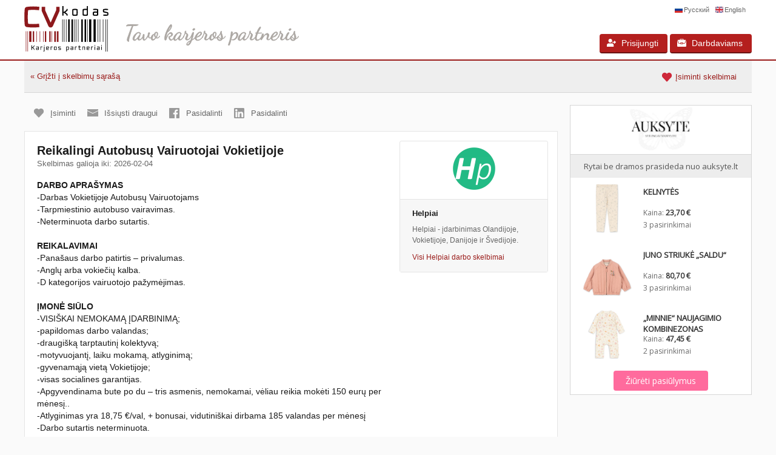

--- FILE ---
content_type: text/html; charset=UTF-8
request_url: https://cvkodas.lt/reikalingi-autobusu-vairuotojai-vokietijoje-31065
body_size: 5248
content:
<!DOCTYPE html>
<html lang="lt">
<head>
	<meta http-equiv="Content-Type" content="text/html; charset=utf-8" />
<title>Reikalingi Autobusų Vairuotojai Vokietijoje | cvkodas.lt</title><meta name="description" content="-Darbas Vokietijoje Autobusų Vairuotojams -Tarpmiestinio autobuso vairavimas. -Neterminuota darbo sutartis." /><meta name="keywords" content="Reikalingi Autobusų Vairuotojai Vokietijoje" /><link rel="canonical" href="https://cvkodas.lt/reikalingi-autobusu-vairuotojai-vokietijoje-31065" /><meta property="fb:app_id" content="303724989971815" /><meta property="og:image:width" content="1200" /><meta property="og:image:height" content="1200" /><meta property="og:image" content="https://cvkodas.lt/darbo-skelbimas/reikalingi-autobusu-vairuotojai-vokietijoje-31065.jpg" />	<meta name="copyright" content="(c) 2016-2026 cvkodas.lt " />
	<meta name="generator" content="cmspanel v2.5" />
	<meta name="author" content="arget.lt" />
	<meta name="viewport" content="initial-scale=1.0,minimum-scale=1.0,maximum-scale=1.0,user-scalable=0,width=device-width" />
	<meta name="verify-paysera" content="f1a253601263d27853eb25bfa5e498a3"/>
		<link rel="stylesheet" href="/css/style.css?139" type="text/css"/>
			<link rel="stylesheet" href="/css/jquery.multiselect.css?10" type="text/css"/>
	<script src="/js/jquery-3.1.0.min.js"></script>
	<script src="/js/ajax.js"></script>
	<script src="/js/main.js?34"></script>
	<script src="https://www.google.com/recaptcha/api.js?hl=lt"></script>
	<script>if (top.location!= self.location){top.location = self.location}</script>
	<script data-ad-client="ca-pub-9153446359793121" async src="https://pagead2.googlesyndication.com/pagead/js/adsbygoogle.js"></script>
</head>
<body class="title-page">
<div class="wrapper">
	<div class="wrapper" id="wrapper">
	<div class="header" id="header">
	<div class="header-content">
		<a href="/" class="logo"><img class="head-logo" src="/img/logo.svg" alt=""/></a>
		<img class="slogan" width="285" height="35" src="/img/slogan.svg" alt="Tavo karjeros partneris"/>
		<div class="language no-print">
		<a href="/ru" title="Русский" class="lang-ru">Русский</a><a href="/en" title="English" class="lang-en">English</a>		</div>
		<div class="header-menu no-print">
								<a class="button btn-login" href="#" onclick="return toggleBox('login');"><span></span>Prisijungti</a>
					<a class="button btn-employers" href="/darbdaviams"><span></span>Darbdaviams</a>
						</div>
		<div class="toggle-buttons">
			<a class="btn btn-menu" onclick="return togglMenu();"><span></span></a>
		</div>
	</div>
	<!--//.header-content -->
</div>
<!--//.header -->
	<div id="main">
		<div class="inside-head">
	<div class="inside-wrapper">
		<ul class="bread-crumbs fl">
			<li><a href="/">« Grįžti į skelbimų sąrašą</a></li>
		</ul>
		<ul class="bread-crumbs fr">
	<li><a href="/isiminti-skelbimai" title="Įsiminti skelbimai"><i id="star_job_1" style="margin:0px 5px -5px 0" class="ico-remember ico-remembered"></i><span class="sub-text">Įsiminti skelbimai</span><span id="remember_count"></span></a></li>
</ul>
	</div>
	<!--//.main-headl -->
</div>
<!--//.main-head -->
<!--//.main-head -->
<div class="content">
	<div class="main">
				<div class="content-menu">
			<ul>
								<li>
					<a id="in_job_31065" title="Įsiminti" href="#" onclick="change_remember(this.id); return false"><i id="iremember_in_job_31065" class="ico-remember "></i><span class="sub-text">Įsiminti</span></a>
				</li>
								<li>
					<a href="#" title="Išsiųsti draugui" onclick="return toggleBox('share')"><i class="sent-friend"></i><span class="sub-text">Išsiųsti draugui</span></a>
				</li>
				<li>
					<a href="https://www.facebook.com/sharer/sharer.php?u=https://cvkodas.lt/reikalingi-autobusu-vairuotojai-vokietijoje-31065" title="Pasidalinti" onclick="javascript:window.open(this.href, '', 'menubar=no,toolbar=no,resizable=yes,scrollbars=yes,height=600,width=600');return false;" target="_blank"><i class="share-facebook"></i><span class="sub-text">Pasidalinti</span></a>
				</li>
				<li>
					<a href="https://www.linkedin.com/shareArticle?mini=true&url=https://cvkodas.lt/reikalingi-autobusu-vairuotojai-vokietijoje-31065&source=cvkodas.lt" title="Pasidalinti" onclick="javascript:window.open(this.href, '', 'menubar=no,toolbar=no,resizable=yes,scrollbars=yes,height=600,width=600');return false;" target="_blank"><i class="share-linkedin"></i><span class="sub-text">Pasidalinti</span></a>
				</li>
  			</ul>
					</div>
		<!--//.content-menu -->
		<!--div class="container">
		</div-->
		<!--.container-->
		<div class="company-wrapper">
			<div class="company-info" id="company-info">
								<div class="default-text">
					<div class="h1">
						<h1>Reikalingi Autobusų Vairuotojai Vokietijoje</h1>
    					<div class="grey medium">
						Skelbimas galioja iki: 2026-02-04						</div>
						    				</div>
											<h4>Darbo aprašymas</h4>
					    	-Darbas Vokietijoje Autobusų Vairuotojams<br />
-Tarpmiestinio autobuso vairavimas.<br />
-Neterminuota darbo sutartis.	    				<br /><br />
				    							<h4>Reikalavimai</h4>
					    	-Panašaus darbo patirtis – privalumas.<br />
-Anglų arba vokiečių kalba.<br />
-D kategorijos vairuotojo pažymėjimas.				    	<br /><br />
												<h4>Įmonė siūlo</h4>
					    	-VISIŠKAI NEMOKAMĄ ĮDARBINIMĄ;<br />
-papildomas darbo valandas;<br />
-draugišką tarptautinį kolektyvą;<br />
-motyvuojantį, laiku mokamą, atlyginimą;<br />
-gyvenamąją vietą Vokietijoje;<br />
-visas socialines garantijas.<br />
-Apgyvendinama bute po du – tris asmenis, nemokamai, vėliau reikia mokėti 150 eurų per mėnesį..<br />
-Atlyginimas yra 18,75 €/val, + bonusai, vidutiniškai dirbama 185 valandas per mėnesį<br />
 -Darbo sutartis neterminuota.	                    	                    <br /><br />
	                    						<div class="jobdetails jobdetailsfirst">
	                        <div class="jobdetails_key">
	                            Darbo sritis:
	                        </div>
	                        <div class="jobdetails_value">
	                       		Transportas / Logistika			   				</div>
	                    </div>
	                    						<div class="jobdetails">
	                        <div class="jobdetails_key">
	                            Darbo vieta:
	                        </div>
	                        <div class="jobdetails_value">
	                        <a target="_blank" href="/?f1%5B0%5D=228" title="Kiti skelbimai mieste">Užsienis (Vokietija)	   						</a>
			   				</div>
	                    </div>
	                    						<div class="jobdetails">
	                        <div class="jobdetails_key">
	                            Atlyginimas:
	                        </div>
	                        <div class="jobdetails_value">
	            			nuo <b>2700</b> iki <b>3200</b> €/mėn. <span class="grey">(<a href="atlyginimo-skaiciuokle?gross=2700" title="Skaičiuoti atlyginimą į rankas">Neatskaičius mokesčių</a>)</span>			   				</div>
	                    </div>
	                							<div class="jobdetails">
	                        <div class="jobdetails_key">
	                            Telefonas pasiteiravimui:
	                        </div>
	                        <div class="jobdetails_value">
	                       		<script>var i,e,aai,j,u,k,wwz,h,m,xxh,t,zzi;
u='0';i='7';h='7';k='6';wwz='0';aai='0';m='7';zzi='0';j='5';t='3';e='+';xxh='7'; document.write(e+t+xxh+zzi+k+u+h+i+aai+j+wwz+m);</script>			   				</div>
	                    </div>
											<br />
					<div id="sticky-buttons-container" style="height:36px">
								<p class="center" id="sticky-buttons">
									<a rel="nofollow" class="button btn-send" href="/kandidatuoti?id=31065" onclick="clickAndDisable(this)"><span></span>Siųsti savo CV</a>
								</p>
								</div>    					<script>window.onscroll = function() {buttonSticky()}</script>
    									</div>
			</div>
			<div class="contact-company ">
				<div class="contact-wrapper">
										<div class="contact-header">
						<a href="/imones-skelbimai/helpiai" title="Helpiai">
							<img alt="Helpiai" src="https://cvkodas.lt/images/uploads/logos/logo_342715861730731.png"/>
						</a>
					</div>
										<div class="company-desc">
						<h2>Helpiai</h2>						<p>Helpiai - įdarbinimas Olandijoje, Vokietijoje, Danijoje ir Švedijoje.												</p>
						<p>
							<a href="/imones-skelbimai/helpiai">Visi Helpiai darbo skelbimai</a>
                        </p>
                        					</div>
								</div>
			</div>
		</div>
				<div>
			<!-- JOB middle -->
			<ins class="adsbygoogle"
			     style="display:block"
			     data-ad-client="ca-pub-9153446359793121"
			     data-ad-slot="9602919161"
			     data-ad-format="auto"
			     data-full-width-responsive="true"></ins>
			<script>
			     (adsbygoogle = window.adsbygoogle || []).push({});
			</script>
		</div>
		<h2 style="padding:15px"><a href="/imones-skelbimai/helpiai" title="Peržiūrėti visus Helpiai skelbimus">Kiti įmonės skelbimai</a></h2>
<div class="container">
	<div class="jobs-list">
		<ul>
							<li>
					<div class="job-item">
						<div class="col col1 faded">
														<span class="item-new">naujas</span>						</div>

						<div class="col col2">
							<a href="/imones-skelbimai/helpiai" title="Peržiūrėti visus Helpiai skelbimus"><img class="item-logo" alt="" src="https://cvkodas.lt/images/uploads/logos/logo_342715861730731.png"/></a>
						</div>

						<div class="col col3">
							<a href="/darbas-b-kategorijos-vairuotojams-vokietijoje-575198" class="item-title filter-link" title="Peržiūrėti skelbimą: Darbas B Kategorijos Vairuotojams Vokietijoje">
								<h3 class="up">Darbas B Kategorijos Vairuotojams Vokietijoje</h3>
								<span class="item-company">Helpiai</span>
							</a>

							<span class="item-salary">nuo <span>2000</span> €/mėn.</span>						</div>

						<div class="col col4">
							<div class="item-city">
								Užsienis (Vokietija)							</div>

							<div class="item-service">
							liko 31 d.							</div>
						</div>

						<div class="col col6">
							<a title="Įsiminti" id="job_575198" href="#" class="ico-remember "
							   onclick="change_remember(this.id); return false"></a>
						</div>
					</div>
				</li>
				<!--//.job-item-->
							<li>
					<div class="job-item">
						<div class="col col1 faded">
														<span class="item-new">atnaujintas</span><div class="item-time">prieš 4 val.</div>						</div>

						<div class="col col2">
							<a href="/imones-skelbimai/helpiai" title="Peržiūrėti visus Helpiai skelbimus"><img class="item-logo" alt="" src="https://cvkodas.lt/images/uploads/logos/logo_342715861730731.png"/></a>
						</div>

						<div class="col col3">
							<a href="/darbas-vistienos-pakavimo-fabrike-407928" class="item-title filter-link" title="Peržiūrėti skelbimą: Darbas vištienos pakavimo fabrike">
								<h3 class="up">Darbas vištienos pakavimo fabrike</h3>
								<span class="item-company">Helpiai</span>
							</a>

							<span class="item-salary">nuo <span>1800</span> iki <span>2300</span> €/mėn.</span>						</div>

						<div class="col col4">
							<div class="item-city">
								Užsienis (Vokietija)							</div>

							<div class="item-service">
							liko 12 d.							</div>
						</div>

						<div class="col col6">
							<a title="Įsiminti" id="job_407928" href="#" class="ico-remember "
							   onclick="change_remember(this.id); return false"></a>
						</div>
					</div>
				</li>
				<!--//.job-item-->
							<li>
					<div class="job-item">
						<div class="col col1 faded">
														<span class="item-new">atnaujintas</span><div class="item-time">prieš 1 val.</div>						</div>

						<div class="col col2">
							<a href="/imones-skelbimai/helpiai" title="Peržiūrėti visus Helpiai skelbimus"><img class="item-logo" alt="" src="https://cvkodas.lt/images/uploads/logos/logo_342715861730731.png"/></a>
						</div>

						<div class="col col3">
							<a href="/darbas-sandelyje-vokietijoje-be-kalbos-407927" class="item-title filter-link" title="Peržiūrėti skelbimą: Darbas Sandėlyje Vokietijoje, Be Kalbos">
								<h3 class="up">Darbas Sandėlyje Vokietijoje, Be Kalbos</h3>
								<span class="item-company">Helpiai</span>
							</a>

							<span class="item-salary">nuo <span>1800</span> iki <span>2300</span> €/mėn.</span>						</div>

						<div class="col col4">
							<div class="item-city">
								Užsienis (Vokietija)							</div>

							<div class="item-service">
							liko 12 d.							</div>
						</div>

						<div class="col col6">
							<a title="Įsiminti" id="job_407927" href="#" class="ico-remember "
							   onclick="change_remember(this.id); return false"></a>
						</div>
					</div>
				</li>
				<!--//.job-item-->
							<li>
					<div class="job-item">
						<div class="col col1 faded">
														<span class="item-new">atnaujintas</span><div class="item-time">prieš 1 val.</div>						</div>

						<div class="col col2">
							<a href="/imones-skelbimai/helpiai" title="Peržiūrėti visus Helpiai skelbimus"><img class="item-logo" alt="" src="https://cvkodas.lt/images/uploads/logos/logo_342715861730731.png"/></a>
						</div>

						<div class="col col3">
							<a href="/darbas-vokietijoje-reikalingi-zuvies-pakuotojai-407925" class="item-title filter-link" title="Peržiūrėti skelbimą: Darbas Vokietijoje, Reikalingi Žuvies Pakuotojai">
								<h3 class="up">Darbas Vokietijoje, Reikalingi Žuvies Pakuotojai</h3>
								<span class="item-company">Helpiai</span>
							</a>

							<span class="item-salary">nuo <span>1600</span> iki <span>2200</span> €/mėn.</span>						</div>

						<div class="col col4">
							<div class="item-city">
								Užsienis (Vokietija)							</div>

							<div class="item-service">
							liko 1 d.							</div>
						</div>

						<div class="col col6">
							<a title="Įsiminti" id="job_407925" href="#" class="ico-remember "
							   onclick="change_remember(this.id); return false"></a>
						</div>
					</div>
				</li>
				<!--//.job-item-->
							<li>
					<div class="job-item">
						<div class="col col1 faded">
														<span class="item-new">atnaujintas</span><div class="item-time">prieš 4 val.</div>						</div>

						<div class="col col2">
							<a href="/imones-skelbimai/helpiai" title="Peržiūrėti visus Helpiai skelbimus"><img class="item-logo" alt="" src="https://cvkodas.lt/images/uploads/logos/logo_342715861730731.png"/></a>
						</div>

						<div class="col col3">
							<a href="/darbas-pakavimo-sandelyje-vokietijoje-407029" class="item-title filter-link" title="Peržiūrėti skelbimą: Darbas pakavimo sandėlyje Vokietijoje">
								<h3 class="up">Darbas pakavimo sandėlyje Vokietijoje</h3>
								<span class="item-company">Helpiai</span>
							</a>

							<span class="item-salary">nuo <span>1800</span> iki <span>2300</span> €/mėn.</span>						</div>

						<div class="col col4">
							<div class="item-city">
								Užsienis (Vokietija)							</div>

							<div class="item-service">
							liko 12 d.							</div>
						</div>

						<div class="col col6">
							<a title="Įsiminti" id="job_407029" href="#" class="ico-remember "
							   onclick="change_remember(this.id); return false"></a>
						</div>
					</div>
				</li>
				<!--//.job-item-->
					</ul>
	</div>
	<!--//.jobs-list-->
</div>
<!--.container-->	</div>
	<!--//.main -->
<div class="right-content">
	<div class="sticky-content" style="height:25%;min-height:480px">
		<div class="sticky-item" style="height:480px">
						<iframe id="auksyte-right-top" name="auksyte-right-top" scrolling="no" marginwidth="0" marginheight="0" style="border:0px none;vertical-align:bottom" src="/images/iframe/auksyte-300x600.html?salary=2700" width="300" height="480" frameborder="0"></iframe>
		</div>
	</div>
	<div class="sticky-content" style="height:75%;min-height:610px">
		<div class="sticky-item">
			<!-- JOB right side -->
			<ins class="adsbygoogle"
			     style="display:inline-block;width:300px;height:600px"
			     data-ad-client="ca-pub-9153446359793121"
			     data-ad-slot="9573175176"></ins>
			<script>
			     (adsbygoogle = window.adsbygoogle || []).push({});
			</script>
		</div>
	</div>
</div>
	</div>
		<div class="no-print" style="padding-top:20px;text-align:center">
		<div>
			<!-- PAGE bottom -->
			<ins class="adsbygoogle"
			     style="display:block"
			     data-ad-client="ca-pub-9153446359793121"
			     data-ad-slot="7669351975"
			     data-ad-format="auto"
			     data-full-width-responsive="true"></ins>
			<script>
			     (adsbygoogle = window.adsbygoogle || []).push({});
			</script>
		</div>
	</div>
	<div class="footer no-print">
		<div class="footer-content">
			<div class="footer-left">
				<div class="footer-title">Susisiekti su mumis:</div>
				<div class="footer-phone"><a class="footer-support" onclick="window.location.href='/support';return false" target="_blank" href="mailto:noreply@cvkodas.tl" rel="nofollow"></a></div>
			</div>
			<!--//.footer-left -->
			<div class="footer-right">
				<div class="footer-menu">
					<a href="apie-mus">Apie mus</a><a href="/naudojimosi-taisykles">Naudojimosi sąlygos</a>
				</div>
				<!--//.footer-menu -->
				<div class="copy">
					&copy; 2016 - 2026. Visos teisės saugomos.				</div>
				<!--//.copy -->
			</div>
			<!--//.footer-right -->
		</div>
		<!--//.footer-content -->
		<div class="footer-bottom">
			Mus palaiko: <a href="https://awin.com" target="_blank" title="Awin.com">awin.com</a>
		</div>
	</div>
</div>
</div>
<!--//.wrapper -->

<div class="aside" id="aside">
	</div>
<!--//.aside --><script>
(function(i,s,o,g,r,a,m){i['GoogleAnalyticsObject']=r;i[r]=i[r]||function(){
(i[r].q=i[r].q||[]).push(arguments)},i[r].l=1*new Date();a=s.createElement(o),
m=s.getElementsByTagName(o)[0];a.async=1;a.src=g;m.parentNode.insertBefore(a,m)
})(window,document,'script','https://www.google-analytics.com/analytics.js','ga');
ga('create', 'UA-88844840-1', 'auto');
ga('send', 'pageview');
</script>

</div>
</body>
</html>

--- FILE ---
content_type: text/html
request_url: https://cvkodas.lt/images/iframe/auksyte-300x600.html?salary=2700
body_size: 1258
content:
<!DOCTYPE html>
<html lang="lt">
<head><meta http-equiv="Content-Type" content="text/html; charset=utf-8" /><title>Stilingai vaikystei | auksyte.lt</title></head>
<body style="margin:0">
<script>
	var url			= (window.location != window.parent.location) ? document.referrer : document.location.href;
	var url			= new URL(url);
	var utm_source	= (url.port !== '80' && url.port !== '443') ? url.host : url.hostname;
	var rnd_num		= Math.floor(Math.random() * 1000000) + '' + Math.floor(Math.random() * 1000000);
    window['func' + rnd_num] = function (data, num) {
	if (typeof(data) != 'undefined' && typeof(num) != 'undefined') {
		var string = '<style type="text/css">@import url(\'https://fonts.googleapis.com/css?family=Open+Sans&display=swap\');.head-logo{height:75px}.container{background-color:#FFF;font:13px \'Open Sans\', sans-serif;max-height:600px;min-height:250px;width:300px;margin:0 auto}.flex-container {border:1px solid #d6d6d6;display: flex;flex-wrap: wrap;justify-content: center;align-items: baseline}.flex-box-title{background-color:#EDEDED;width:100%;padding:10px 0;color:#555;text-align:center}.flex-box-header{display:flex;width:100%;height:80px;border-bottom:1px solid #d6d6d6}.flex-box-header div{flex-grow:1;display:flex;align-items:center;justify-content:center;padding:0 10px}.flex-box{flex-grow:1}.flex-box a{display:block;height:100%;text-decoration:none}.flex-box a:hover{background-color:#fafafa}.head-logo{height:75px}.company-logo{min-width:120px;height:100px;display:table-cell;vertical-align:middle;text-align:center}.company-logo img{max-width:100px}.company-info{width:100%;padding:0 10px 0 0;display:table-cell;vertical-align:middle}.company-title{font-weight:bold;color:#353535;text-transform:uppercase;display:block;text-decoration:none;height:35px;overflow:hidden}.company-name b{color:#353535}.company-name{color:#6B6B6B;font-size:12px;line-height:18px;display:block;height:20px;overflow:hidden}.button{display:inline-block;position:relative;cursor:pointer;border-radius:4px;background:#ff6b9d;border:none;color:#fff;text-decoration:none;font:14px \'Open Sans\', sans-serif;padding:7px 20px;text-align:center;white-space:nowrap}.button:hover{background:#e85a8a}.flex-box-bottom{padding:6px 0}@media(max-height:300px){.box-2,.box-3{display:none}}</style>';
		string += '<div class="container">'+
					'<div class="flex-container">'+
					'<div class="flex-box-header">'+
						'<div class="flex-box-logo">'+
							'<a href="https://auksyte.lt?utm_source='+utm_source+'&utm_medium=infoblocks" title="Vaikiški rūbeliai stilingai vaikystei" target="_blank"><img class="head-logo" src="https://static.auksyte.lt/img/logo_email.png" alt=""></a>'+
						'</div>'+
					'</div>'+
					'<div class="flex-box-title">Rytai be dramos prasideda nuo auksyte.lt</div>';

		for (var y = 1; y < 4; y++) {
			string += '<div class="flex-box box-'+y+'">' +
			'<a href="'+data[y].link+'" title="Peržiūrėti" target="_blank">' +
			'<div class="company-logo"><img src="'+data[y].photo+'" alt="'+data[y].title+'"></div>' +
			'<div class="company-info">' +
				'<span class="company-title">'+data[y].title+'</span>' +
				'<span class="company-name">Kaina: <b>'+data[y].price+'</b></span>' +
				'<span class="company-name">'+data[y].variants_count+'</span>' +
			'</div></a></div>';
		}

		string += '<div class="flex-box-bottom"><button class="button" onclick="window.open(\'https://auksyte.lt/produktai?utm_source='+utm_source+'&utm_medium=infoblocks\')" title="Žiūrėti pasiūlymus">Žiūrėti pasiūlymus</button></div></div></div>';
		document.write(string);
		}
    };
    var doc_url = window.location;
	var doc_url	= new URL(doc_url);
	var salary	= doc_url.searchParams.get('salary');
    document.write('<scr' + 'ipt src="https://auksyte.lt/infoblocks?salary='+salary+'&cb=func'+rnd_num+'&pr='+rnd_num+'"></scr' + 'ipt>');
</script>
</body>

--- FILE ---
content_type: text/html; charset=utf-8
request_url: https://www.google.com/recaptcha/api2/aframe
body_size: -85
content:
<!DOCTYPE HTML><html><head><meta http-equiv="content-type" content="text/html; charset=UTF-8"></head><body><script nonce="MgBHU8VvXdbhzYF5HuLHCg">/** Anti-fraud and anti-abuse applications only. See google.com/recaptcha */ try{var clients={'sodar':'https://pagead2.googlesyndication.com/pagead/sodar?'};window.addEventListener("message",function(a){try{if(a.source===window.parent){var b=JSON.parse(a.data);var c=clients[b['id']];if(c){var d=document.createElement('img');d.src=c+b['params']+'&rc='+(localStorage.getItem("rc::a")?sessionStorage.getItem("rc::b"):"");window.document.body.appendChild(d);sessionStorage.setItem("rc::e",parseInt(sessionStorage.getItem("rc::e")||0)+1);localStorage.setItem("rc::h",'1769186068777');}}}catch(b){}});window.parent.postMessage("_grecaptcha_ready", "*");}catch(b){}</script></body></html>

--- FILE ---
content_type: text/plain
request_url: https://www.google-analytics.com/j/collect?v=1&_v=j102&a=186901759&t=pageview&_s=1&dl=https%3A%2F%2Fcvkodas.lt%2Freikalingi-autobusu-vairuotojai-vokietijoje-31065&ul=en-us%40posix&dt=Reikalingi%20Autobus%C5%B3%20Vairuotojai%20Vokietijoje%20%7C%20cvkodas.lt&sr=1280x720&vp=1280x720&_u=IEBAAEABAAAAACAAI~&jid=1165416244&gjid=2012463986&cid=776185252.1769186066&tid=UA-88844840-1&_gid=1513308245.1769186066&_r=1&_slc=1&z=92107779
body_size: -449
content:
2,cG-EPGPMTX8ER

--- FILE ---
content_type: application/x-javascript
request_url: https://cvkodas.lt/js/ajax.js
body_size: 658
content:
var arAJAX = {};

arAJAX.getXmlHttp = function()
{
	if (window.XMLHttpRequest)
	{
	// code for IE7+, Firefox, Chrome, Opera, Safari
		return new XMLHttpRequest();
	}
	if (window.ActiveXObject)
	{
	// code for IE6, IE5
		return new ActiveXObject("Microsoft.XMLHTTP");
	}
	return null;
};

arAJAX.send = function (module, opcode, data, callback)
{
	var async = true;
	var type = 'POST';

	if (callback === false)
		async = false;

	if (typeof(data) === 'function')
	{
		callback = data;
		data = {};
	}

	var link = location.href;
	var indx = link.indexOf('#');
	if (indx > 0)
		link = link.substring(0, indx);

	indx = link.indexOf('?');
	if (indx > 0)
		link = link.substring(0, indx);

	data.__module = module;
	data.__opcode = opcode;

	/*jQuery.ajax({
		type		: 'POST',
		url			: link,
		data		: data,
		async		: async,
		dataType	: 'json',
		success		: callback
	});*/

	if (type != 'POST')
		type = 'GET';

	var __xml = arAJAX.getXmlHttp(),
		req_link = link,
		req_data = http_build_query(data);

	if (type == 'GET')
	{
		req_link = link +'?'+ req_data;
		req_data = null;
	}

	__xml.open(type, req_link, async);
	__xml.setRequestHeader('Content-Type', 'application/x-www-form-urlencoded');

	if (async)
	{
		__xml.onreadystatechange = function()
		{
			if (__xml.readyState != 4)
				return;

			callback(arAJAX.getResponse(__xml, link, data));
		};
	}

	__xml.send(req_data);

	if (!async)
		return arAJAX.getResponse(__xml, link, data);
}

arAJAX.getResponse = function (__xml, link, data)
{
	if (__xml.status != 200)
	{
		alert('ERROR Nr.1: '+ __xml.responseText);
		return;
	}

	if (__xml.responseText == '')
		return;

	try
	{
		eval('var resp = '+ __xml.responseText +';');
	}
	catch(e)
	{
		alert('AJAXStatus: '+ __xml.status +', URL: '+ link +', Request: '+ data);
		var resp = '';
	}

	return resp;
}

function http_build_query(array)
{
	var pairs = [];

	for (var key in array)
	{
		if (array.hasOwnProperty(key))
			pairs.push(encodeURIComponent(key) + '=' + encodeURIComponent(array[key]));
	}

	return pairs.join('&');
}

--- FILE ---
content_type: image/svg+xml
request_url: https://cvkodas.lt/img/share_facebook.svg
body_size: 346
content:
<?xml version="1.0" encoding="utf-8"?>
<!-- Generator: Adobe Illustrator 15.1.0, SVG Export Plug-In . SVG Version: 6.00 Build 0)  -->
<!DOCTYPE svg PUBLIC "-//W3C//DTD SVG 1.1//EN" "http://www.w3.org/Graphics/SVG/1.1/DTD/svg11.dtd">
<svg version="1.1" id="Untitled-Page_x25_201" xmlns="http://www.w3.org/2000/svg" xmlns:xlink="http://www.w3.org/1999/xlink"
	 x="0px" y="0px" width="17px" height="17px" viewBox="0 0 17 17" enable-background="new 0 0 17 17" xml:space="preserve">
<path fill="none" d="z"/>
<g id="Layer_x25_201">
	<path fill="#999999" d="M16.062,0H0.938C0.422,0,0,0.418,0,0.938v15.123C0,16.578,0.422,17,0.938,17H9.08v-6.583H6.863V7.85H9.08
		V5.957c0-2.193,1.34-3.39,3.301-3.39c0.938,0,1.742,0.07,1.979,0.102v2.292L13,4.964c-1.066,0-1.271,0.504-1.271,1.249V7.85h2.542
		l-0.332,2.564h-2.21V17h4.333C16.578,17,17,16.578,17,16.061V0.938C17,0.418,16.578,0,16.062,0L16.062,0z"/>
</g>
<path fill="none" d="z"/>
</svg>


--- FILE ---
content_type: application/x-javascript
request_url: https://cvkodas.lt/js/main.js?34
body_size: 3351
content:
if (window.location.hash == '#_=_') {
	history.replaceState
		? history.replaceState(null, null, window.location.href.split('#')[0])
		: window.location.hash = '';
}

// disable subsequent clicks
function clickAndDisable(link) {
	link.onclick = function(event){
		event.preventDefault();
	}
}

function getDynamicForm(form_name, id, nr)
{
	var result = arAJAX.send('modules/jobs_my_cv', 'getDynamicForm', {form_name:form_name, id: id, nr: nr}, false);

	if (result !== false)
		$('#'+form_name+'_add').prepend(result);
}

function removeBlock(el)
{
	$('#'+el).remove();
	return false;
}

// array of multi select modals names
var old_input = new Array('f1', 'f2');

function checkbox(name, id, checkbox) {

	// toggle button element
	var toggle = elid(name + '-toggle');

	// show toggle button if any of the items were selected
	if (toggle.classList.contains('hide')) {
		toggle.classList.remove('hide');
	}

	var element_id = name + '-' + id;

	if (checkbox) {
		// redo the same action user pressed checkbox but not <a href...
		if (elid(element_id).checked)
			elid(element_id).checked = false;
		else
			elid(element_id).checked = true;
	}

	if (elid(element_id).checked) {
		// element is already checked
		// uncheck it
		elid(element_id).checked = false; // set checkbox as unchecked

		if (elid("hidden-" + name + "-" + id))
			elid(name + "-col").removeChild(elid("hidden-" + name + "-" + id));  // remove hidden input value
	} else {
		// element is currently unselected
		// we have to select it
		elid(element_id).checked = true; // set checkbox as selected
		var input = document.createElement("input"); // create new input
		input.setAttribute("id", "hidden-" + name + "-" + id); // set id
		input.setAttribute("type", "hidden"); // hide this input
		input.setAttribute("name", name + '[]'); // input name is name[]
		input.setAttribute("value", id); // set value
		elid(name + "-col").appendChild(input); // append input to html
	}

	var fields = document.getElementsByName(name + "[]"); // get all selected values
	var count = 0; // counter int

	var input = elid(name + '-select'); // select input form
	var options = input.options; // select form options

	var last_checked_val = false;

	for (var i = 1; i < fields.length; i++) {
		if (fields[i].checked) {
			// count checked fields
			count++;
			last_checked_val = i; // it will be used if count = 1
		}
	}
	if (count > 1) {
		var label_name; // label name to be shown
		// set label name
		if (name == "f1") {
			label_name = "miestai";
		} else if (name == "f2") {
			label_name = "darbo sritys";
		}
		// disable select input if there is more than 1 selected item
		if (!input.disabled) {
			input.setAttribute("disabled", true); // disable input
			input.selectedIndex = 0; // set selected option to 0
		}
		options[0].text = "Pasirinkta " + count + " " + label_name + "..."; // set option name to number of selected items
	} else if (count == 1) {
		// if input is disabled
		if (input.disabled) {
			// set input to enabled
			input.removeAttribute("disabled");
		}
		options[0].text = "Pasirinkite...";
		if (last_checked_val) {
			input.selectedIndex = last_checked_val;
			old_input[name] = last_checked_val;
		}
	} else {
		options[0].text = "Pasirinkite...";
		input.selectedIndex = 0;
		if (id != old_input[name]) {
			old_input[name] = 0;
		}
	}
}

function checkboxChange(name) {
	var old_value = old_input[name];
	var new_value = elid(name + '-select').value;
	if (old_value) {
		// uncheck old selection
		checkbox(name, old_value);
	}
	old_input[name] = new_value; // set new old input value
	if (new_value) {
		// check new selection
		checkbox(name, new_value);
	}
}


function change_remember(id)
{
	var status = arAJAX.send('modules/jobs', 'addToFavorites', {id: id}, false);

	if (elid('iremember_'+id))
		elmr = 'iremember_'+id;
	else
		elmr = id;

	if (status !== false)
	{
		remember_count = elid('remember_count');

		if (remember_count)
		{
			if (status > 0)
				remember_count.innerHTML = ' ('+status+')';
			else
				remember_count.innerHTML = '';
		}

		if (elid(elmr).classList.contains('ico-remembered'))
			elid(elmr).classList.remove('ico-remembered');
		else
			elid(elmr).classList.add('ico-remembered');
	}
}

function share(id)
{
	var errors			= elid('share-errors');
	errors.innerHTML	= ''; // reset errors

	var name			= elid('share-name').value;
	var email			= elid('share-email').value;
	var friend_email	= elid('share-friend-email').value;
	var message			= elid('share-message').value;
//	var recapture		= elid('g-recaptcha-response').value;

	var response		= arAJAX.send('modules/jobs', 'share', {
		id: id,
		name: name,
		email: email,
		friend_email: friend_email,
		message: message
//		recapture: recapture
	}, false);

	if (response) {
		jsonResponse = JSON.parse(response);
		if (jsonResponse.success == true) {
			toggleBox('share');
			// show success message
			//elid('share-title').innerHTML = 'Laiškas draugui išsiųstas!';
		} else {
			// success isn't true
			if (jsonResponse.errors) {
				// handle errors
				for (i = 0; i < jsonResponse.errors.length; i++) {
					errors.appendChild(document.createTextNode(jsonResponse.errors[i]));
					errors.appendChild(document.createElement("br"));
				}
			}
		}
	} else {
		errors.innerHTML = 'Įvyko klaida, bandykite vėliau';
	}
}

function contactForm()
{
	var errors = elid("contact-errors");
	errors.innerHTML		 = ''; // reset errors

	var contact_company_name = elid('contact_company_name').value;
	var contact_company_code = elid('contact_company_code').value;
	var contact_user_name	 = elid('contact_user_name').value;
	var contact_phone		 = elid('contact_phone').value;
	var contact_email		 = elid('contact_email').value;
	var contact_comment		 = elid('contact_comment').value;

	var response = arAJAX.send('modules/footer', 'contactForm', {
		contact_company_name: contact_company_name,
		contact_company_code: contact_company_code,
		contact_user_name: contact_user_name,
		contact_phone: contact_phone,
		contact_email: contact_email,
		contact_comment: contact_comment
	}, false);

	if (response) {
		jsonResponse = JSON.parse(response);
		if (jsonResponse.success == true) {
			// hide form
			elid('contact-form').classList.add('hide');
			// show success message
			elid('contact-title').innerHTML = 'Ačiū, netrukus susisieksime su Jumis!';
		} else {
			// success isn't true
			if (jsonResponse.errors) {
				// handle errors
				for (i = 0; i < jsonResponse.errors.length; i++) {
					errors.appendChild(document.createTextNode(jsonResponse.errors[i]));
					errors.appendChild(document.createElement("br"));
				}
			}
		}
	} else {
		errors.innerHTML = 'Įvyko klaida, bandykite vėliau';
	}
}

function saveAttendeeComments(comments, id, offer_id)
{
	status = arAJAX.send('modules/job_attendees', 'addToAttendeeComments', {id: id, comments:comments, fk_job_offers_id:offer_id}, false);
}

function saveComments(comments, id)
{
	status = arAJAX.send('modules/jobs', 'addToFavoritesComments', {id: id, comments:comments}, false);
}

function filter(elem) {
	var nav = document.getElementsByClassName('filter-nav');
	var active = elem.getAttribute("for");
	for (i = 0; i < nav.length; i++) {
		var label = nav[i].getElementsByTagName(elem.tagName);
		for (j = 0; j < label.length; j++) {
			label[j].classList.remove('active');
			if (active == label[j].getAttribute("for"))
				label[j].classList.add('active');
		}
	}
}

function togglMenu() {
	var toggle = elid('header');

	if (toggle.className == 'header collapsein')
		toggle.classList.remove('collapsein');
	else
		toggle.classList.add('collapsein');

	return false;
}

function toggleBox(name) {
	var toggle = false;
	switch (name) {
		case 'send_cv':
			elid('cv-list').classList.remove('hide');
			elid('cv-sent').classList.add('hide');
			toggle = elid('modal-send-cv');
			break;
		case 'share':
			toggle = elid('share');

			if (!toggle)
			{
				response = arAJAX.send('modules/footer', 'toggleShare', {}, false);
				elid('aside').innerHTML = response;
				toggle = elid('share');
			}

			break;
		case 'contact':
			toggle = elid('contact');

			if (!toggle)
			{
				response = arAJAX.send('modules/footer', 'toggleContact', {}, false);
				elid('aside').innerHTML = response;
				toggle = elid('contact');
			}

			break;
		case 'cities':
			elid('aside').classList.add('aside-large');
			toggle = elid('modal-cities');
			if (!toggle)
			{
				response = arAJAX.send('modules/footer', 'toggleCities', {}, false);
				elid('aside').innerHTML = response;
				toggle = elid('modal-cities');
			}

			break;
		case 'positions':
			elid('aside').classList.add('aside-large');
			toggle = elid('modal-positions');

			if (!toggle)
			{
				response = arAJAX.send('modules/footer', 'togglePositions', {}, false);
				elid('aside').innerHTML = response;
				toggle = elid('modal-positions');
			}

			break;
		case 'login':
			toggle = elid('login-form');
			if (!toggle)
			{
				response = arAJAX.send('modules/footer', 'toggleLogin', {}, false);
				elid('aside').innerHTML = response;
				toggle = elid('login-form');
			}
			elid('login-errors').innerHTML = '';
			elid('form_login').reset();
			break;
	}

	if (toggle) {
		var wrapper = elid('wrapper');

		wrapper.onmousedown = ''; // reset
		document.onkeydown = ''; // reset

		if (toggle.classList.contains('hide')) {

			toggle.classList.remove('hide');
			wrapper.classList.add('wrapp-hide');

			// add event listeners to clode down a popup
			wrapper.onmousedown = function() {
				toggleBox(name);
			}
			document.onkeydown = function(evt) {
			    evt = evt || window.event;
			    var isEscape = false;
			    if ('key' in evt)
			        isEscape = (evt.key == 'Escape' || evt.key == 'Esc');
			    else
					isEscape = (evt.keyCode == 27);

			    if (isEscape)
			        toggleBox(name);
			};
		}
		else {
			elid('aside').classList.remove('aside-large');
			toggle.classList.add('hide');
			wrapper.classList.remove('wrapp-hide');
		}
	}
	return false;
}


function checkLogin(email, password, return_url) {
	if (typeof return_url == "undefined")
		return_url = '';

	var response = arAJAX.send('modules/login', 'checkLoginCredentials', {email: email, password: password, return_url:return_url}, false);
	if (response) {
		var jsonResponse = JSON.parse(response);

		if (jsonResponse.success == true) {
			if (jsonResponse.redirect_url) {
				window.location.href = jsonResponse.redirect_url;
				return false;
			} else
				window.location.reload();
		} else {
			if (jsonResponse.error)
				elid("login-errors").innerHTML = jsonResponse.error;
		}
	} else
		elid("login-errors").innerHTML = "Įvyko klaida, bandykite vėliau";

	return false;
}

function createUser(email, password, password_repeat) {
	var errors = elid("register-errors");
	errors.innerHTML = ''; // reset errors

	var response = arAJAX.send('modules/register', 'createUser', {
		email: email,
		password: password,
		password_repeat: password_repeat
	}, false);
	if (response) {
		var jsonResponse = JSON.parse(response);
		if (jsonResponse.success == true) {
			if (jsonResponse.redirect_url) {
				window.location.replace(jsonResponse.redirect_url);
			}
		} else {
			if (jsonResponse.errors) {
				for (i = 0; i < jsonResponse.errors.length; i++) {
					errors.appendChild(document.createTextNode(jsonResponse.errors[i]));
					errors.appendChild(document.createElement("br"));
				}
			}
		}
	} else {
		errors.innerHTML = "Įvyko klaida, bandykite vėliau";
	}
}

// price
function showPrice(days, price)
{
	var cost = days*price;
	elid('price').textContent = cost.toFixed(2);
};


// valid for
function showExpiration(day)
{
    var days = parseInt(day),
        date = new Date;

	date.setDate(date.getDate() + days);

    var month = date.getMonth() + 1;
    if (month < 10) {
        month = '0' + month;
    }
    var day = date.getDate();
    if (day < 10) {
        day = '0' + day;
    }

    var strDate =  date.getFullYear() + '-' + month + '-' + day;
    elid('till_date').textContent = strDate;
};

function elid(el_id)
{
	return document.getElementById(el_id);
}

function getContactsTemplate()
{
	var id = elid('contacts_template').value;
	if (id)
	{
		var response = arAJAX.send('modules/jobs_my_jobs', 'getContactsTemplate', {id:id}, false);

		if (response)
		{
			elid('contacts_phone').value = response['contacts_phone'];
			elid('contacts_email').value = response['contacts_email'];
			if (response['city_id'] > 0)
			{
				elid('city_id').value = response['city_id'];
				elid('city_id').onchange();
			}
		}
	}
}

function buttonSticky() {
	var btnSticky 			= elid('sticky-buttons');
	var btnStickyContainer 	= elid('sticky-buttons-container');
	var formContainer 		= elid('company-info');
	var needScroll 			= btnStickyContainer.offsetTop - window.innerHeight + btnStickyContainer.offsetHeight+90;

    if (window.pageYOffset <= needScroll)
  		btnSticky.classList.add('sticky-button')
	else
		btnSticky.classList.remove('sticky-button');
}

function subscribeEmail() {
	email = elid('subscribe_email');

	if (/^[a-zA-Z0-9.!#$%&'*+/=?^_`{|}~-]+@[a-zA-Z0-9-]+(?:\.[a-zA-Z0-9-]+)*$/.test(email.value))
	{
		var result = arAJAX.send('modules/jobs', 'subscribeEmail', {email:email.value}, false);

		if (result !== false)
			elid('input-wrapper').innerHTML = '<p>Prenumerata užsakyta</p>';
		else
			elid('input-wrapper').innerHTML = '<p>Klaida, bandykite dar kartą</p>';
	}
	else
	{
		email.classList.add('is-invalid');
	}
}